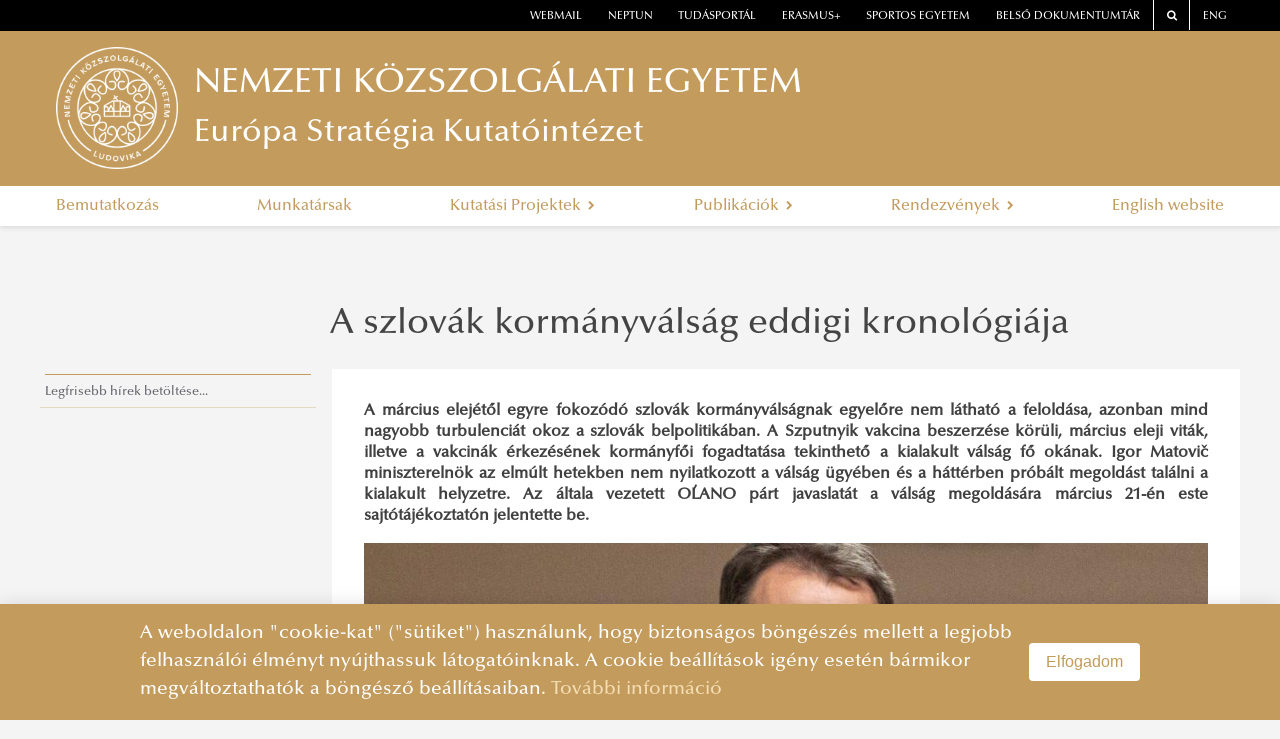

--- FILE ---
content_type: text/html
request_url: https://eustrat.uni-nke.hu/hirek/2021/03/23/a-szlovak-kormanyvalsag-eddigi-kronologiaja
body_size: 12730
content:
<!DOCTYPE html>
<html lang="en">
    <head>
        
        <base href="../../../../"/>
        <meta charset="utf-8">
<meta http-equiv="X-UA-Compatible" content="IE=edge">
<title>Nemzeti Közszolgálati Egyetem</title>
<link rel="icon" type="image/png" href="images/logo/default-favicon.png"/>
<link rel="stylesheet" href="vendor/font-awesome/css/font-awesome.min.css">
<link rel="stylesheet" href="styles/uni-nke-hu.css">
<meta name="viewport" content="width=device-width, initial-scale=1.0">
<script src="vendor/jquery/js/jquery-3.2.1.min.js"></script>
<script src="https://cdnjs.cloudflare.com/ajax/libs/core-js/2.5.1/core.min.js"
        integrity="sha256-TAYuRO8mp7V+5eFYr0rzYFYe1vPRjZbkwfqptpCXrdA="
        crossorigin="anonymous"></script>

        <link rel="stylesheet" href="vendor/blueimp/css/blueimp-gallery.min.css">
        
            <meta property="og:url"  content="https://eustrat.uni-nke.hu//hirek/2021/03/23/a-szlovak-kormanyvalsag-eddigi-kronologiaja" />
            <meta property="og:type" content="article" />
            <meta property="og:title" content="A szlovák kormányválság eddigi kronológiája" />
            <meta property="fb:app_id" content="216161991738736"/>
            
                    <meta property="og:image:width" content="1080"/>
                    <meta property="og:image:height" content="630"/>
                    <meta property="og:image" content="https://eustrat.uni-nke.hu/image/eski-uni-nke-hu/szlovák%20kormányválság.jpg" />
            
        
    </head>
    <body>

        
    
<style type="text/css">
    @media (min-width: 768px) {
        #main-menu > li {
            float: none;
            display: table-cell;
            width: 1%;
            text-align: center;
        }
    }
</style>

<div class="header6">
    <div class="lane1"></div>
    <div class="lane2"></div>
    <div class="lane3"></div>
    <div class="main">
        <!--<div class="header-outer">-->
        <header class="header" id="white-header">
            <nav class="top-links">
                <!--<div class="left-light"></div>-->

                    <div class="top-link order-one"><a href="https://owa.uni-nke.hu/owa/" target="_blank">webmail</a></div>
                    <div class="top-link"><a href="https://www.uni-nke.hu/oktatas/hallgatoknak/neptun/neptun" target="_blank">neptun</a></div>
                    <div class="top-link"><a href="https://tudasportal.uni-nke.hu/" target="_blank">Tudásportál</a></div>
                    <div class="top-link"><a href="https://erasmus.uni-nke.hu/" target="_blank">erasmus+</a></div>
                    <div class="top-link"><a href="https://sportosegyetem.uni-nke.hu/" target="_blank">Sportos Egyetem</a></div>

                    <div class="top-link order-two"><a href="https://dokutar.uni-nke.hu/" target="_blank">Belső dokumentumtár</a></div>
                    <div class="top-link bordered order-two"><a href="/kereses" target="_blank"><span class="fa fa-search"></span></a></div>
                    <div class="top-link bordered order-two"><a href="https://en.uni-nke.hu" target="_blank">ENG</a></div>
                    <!--<div class="right-light"></div>-->


            </nav>

            <div class="wrapper">
                <span class="fa fa-bars" id="menu-toggle"></span>
                <a href="/" style="line-height:0">
                    
                    <div class="logo" style="background-image: url('image/eski-uni-nke-hu/NKE_cimer_monokrom_feher2.png');"></div>
                    
                </a>
                <!-- <div class="separator"></div> -->
                <a href="/">
                    <div style="cursor:pointer;">
                        <div class="title" style="font-size:2.2rem;">Nemzeti Közszolgálati Egyetem</div>
                        <div class="subtitle">Európa Stratégia Kutatóintézet</div>
                    </div>
                </a>
                <span class="fa fa-dot-circle-o" id="faculty-toggle"></span>
                <!-- <div class="separator"></div> -->
                
                    <!-- <div class="eu-logo eu-logo-one"></div> -->
                    <!-- <div class="logo"></div> -->
                
            </div>

            <!--<div class="main-menu-wrapper">-->
            
            <nav class="main-menu sm sm-clean" id="main-menu">
                

        <div class="menu-item">
            <a href="bemutatkozas" class="name" tabindex="0">
                Bemutatkozás
                
            </a>
             
        </div>
        <div class="menu-item">
            <a href="munkatarsak" class="name" tabindex="0">
                Munkatársak
                
            </a>
             
        </div>
        <div class="menu-item">
            <a  class="name" tabindex="0">
                Kutatási Projektek
                <i class="fa fa-chevron-right" aria-hidden="true"></i>
            </a>
               
        <div class="content go-right">
            <ul class="column">
                
        <li class="level-2 has-children">
            <a  class="group-item" tabindex="0">
                Intézeti kutatócsoportok
                <i class="fa fa-chevron-right" aria-hidden="true"></i>
            </a>

            
        <ul class="submenu-items">
            
        <li class="submenu-item level-3 ">
            <a href="kutatasi-projektek/intezeti-kutatocsoportok/2024-magyar-eu-elnokseg" class="group-item" tabindex="0">
                2024 Magyar EU elnökség
                
            </a>
             
        </li>
    
        <li class="submenu-item level-3 ">
            <a  class="group-item" tabindex="0">
                Európai Gazdasági és Geopolitikai Kutatócsoport 
                
            </a>
             
        </li>
    
        <li class="submenu-item level-3 ">
            <a  class="group-item" tabindex="0">
                Európa Múzeum Kutatócsoport
                
            </a>
             
        </li>
    
        </ul>
    
        </li>
    
        <li class="level-2 ">
            <a href="kutatasi-projektek/europa-polgari-kezdemenyezes-figyelo" class="group-item" tabindex="0">
                Európa Polgári Kezdeményezés Figyelő
                
            </a>

            
        </li>
    
            </ul>
        </div>
     
        </div>
        <div class="menu-item">
            <a  class="name" tabindex="0">
                Publikációk
                <i class="fa fa-chevron-right" aria-hidden="true"></i>
            </a>
               
        <div class="content go-right">
            <ul class="column">
                
        <li class="level-2 has-children">
            <a  class="group-item" tabindex="0">
                Kötetek
                <i class="fa fa-chevron-right" aria-hidden="true"></i>
            </a>

            
        <ul class="submenu-items">
            
        <li class="submenu-item level-3 ">
            <a href="https://webshop.ludovika.hu/termek/konyvek/allam-es-jogtudomany/uton-a-magyar-unios-elnokseg-fele-2/" target="_blank" class="group-item" tabindex="0">
                Úton a magyar uniós elnökség felé
                
            </a>
             
        </li>
    
        <li class="submenu-item level-3 ">
            <a href="https://webshop.ludovika.hu/termek/konyvek/allam-es-jogtudomany/a-2024-es-magyar-eu-elnokseg/" target="_blank" class="group-item" tabindex="0">
                A 2024-es Magyar EU Elnökség
                
            </a>
             
        </li>
    
        </ul>
    
        </li>
    
        <li class="level-2 has-children">
            <a  class="group-item" tabindex="0">
                Szakpolitikai elemzések
                <i class="fa fa-chevron-right" aria-hidden="true"></i>
            </a>

            
        <ul class="submenu-items">
            
        <li class="submenu-item level-3 ">
            <a href="https://webshop.ludovika.hu/termek/konyvek/gazdasagtudomany/eustrat-muhelytanulmanyok-2020/" target="_blank" class="group-item" tabindex="0">
                EUSTRAT Műhelytanulmányok 2020
                
            </a>
             
        </li>
    
        <li class="submenu-item level-3 ">
            <a href="https://webshop.ludovika.hu/termek/konyvek/gazdasagtudomany/eustrat-muhelytanulmanyok-2021-i-felev/" target="_blank" class="group-item" tabindex="0">
                EUSTRAT Műhelytanulmányok 2021. I. félév
                
            </a>
             
        </li>
    
        <li class="submenu-item level-3 ">
            <a href="https://webshop.ludovika.hu/termek/konyvek/gazdasagtudomany/eustrat-muhelytanulmanyok-2021-ii-felev/" target="_blank" class="group-item" tabindex="0">
                EUSTRAT Műhelytanulmányok 2021. II. félév
                
            </a>
             
        </li>
    
        <li class="submenu-item level-3 ">
            <a href="https://webshop.ludovika.hu/termek/konyvek/allam-es-jogtudomany/szakpolitikai-elemzesek-2022-i-felev/" target="_blank" class="group-item" tabindex="0">
                Szakpolitikai elemzések 2022. I. félév
                
            </a>
             
        </li>
    
        <li class="submenu-item level-3 ">
            <a href="https://webshop.ludovika.hu/termek/konyvek/allam-es-jogtudomany/szakpolitikai-elemzesek/" target="_blank" class="group-item" tabindex="0">
                Szakpolitikai elemzések 2022. II. félév
                
            </a>
             
        </li>
    
        <li class="submenu-item level-3 ">
            <a href="https://webshop.ludovika.hu/termek/konyvek/egyeb/szakpolitikai-elemzesek-2023-i-felev/" target="_blank" class="group-item" tabindex="0">
                Szakpolitikai elemzések 2023 I. félév
                
            </a>
             
        </li>
    
        <li class="submenu-item level-3 ">
            <a href="https://webshop.ludovika.hu/termek/konyvek/szakpolitikai-elemzesek-2023-ii-felev/" target="_blank" class="group-item" tabindex="0">
                Szakpolitikai elemzések 2023 II. félév
                
            </a>
             
        </li>
    
        <li class="submenu-item level-3 ">
            <a href="https://webshop.ludovika.hu/termek/konyvek/tarsadalomtudomany/szakpolitikai-elemzesek-2024-i-felev/" target="_blank" class="group-item" tabindex="0">
                Szakpolitikai elemzések 2024 I. félév
                
            </a>
             
        </li>
    
        </ul>
    
        </li>
    
        <li class="level-2 ">
            <a href="publikaciok/blog" class="group-item" tabindex="0">
                Blog
                
            </a>

            
        </li>
    
            </ul>
        </div>
     
        </div>
        <div class="menu-item">
            <a  class="name" tabindex="0">
                Rendezvények
                <i class="fa fa-chevron-right" aria-hidden="true"></i>
            </a>
               
        <div class="content go-right">
            <ul class="column">
                
        <li class="level-2 has-children">
            <a  class="group-item" tabindex="0">
                2024
                <i class="fa fa-chevron-right" aria-hidden="true"></i>
            </a>

            
        <ul class="submenu-items">
            
        <li class="submenu-item level-3 ">
            <a href="rendezvenyek/2024/magyar-unios-elnokseg-workshop-sorozat" class="group-item" tabindex="0">
                Magyar uniós elnökség workshop sorozat
                
            </a>
             
        </li>
    
        <li class="submenu-item level-3 ">
            <a href="rendezvenyek/2024/konferenciak" class="group-item" tabindex="0">
                Konferenciák
                
            </a>
             
        </li>
    
        <li class="submenu-item level-3 ">
            <a href="rendezvenyek/2024/eu-elnokseg-kotetbemutatok" class="group-item" tabindex="0">
                EU Elnökség kötetbemutatók
                
            </a>
             
        </li>
    
        </ul>
    
        </li>
    
            </ul>
        </div>
     
        </div>
        <div class="menu-item">
            <a href="https://en-eustrat.uni-nke.hu/" target="_blank" class="name" tabindex="0">
                English website
                
            </a>
             
        </div>

            </nav>
            <!--</div>-->

        </header>
        <!--</div>-->
    </div>
</div>




        <div class="main">
            <div class="main-body hir">
                <div class="slim-container clearfix">
                    <div class="path" id="breadcump-path">
                    </div>
                    <aside class="left-menu" id="left-menu">
                        <span>Legfrisebb hírek betöltése...</span>
                    </aside>
                    <div class="main-area">

                        <h1 id="focused-title" tabindex="0">A szlovák kormányválság eddigi kronológiája</h1>
                        <article>
                            <div class="text individual-article">
                        <span class="ckeditor_content">

                            <p style="text-align: justify;"><strong>A március elejétől egyre fokozódó szlovák kormányválságnak egyelőre nem látható a feloldása, azonban mind nagyobb turbulenciát okoz a szlovák belpolitikában. A Szputnyik vakcina beszerzése körüli, március eleji viták, illetve a vakcinák érkezésének kormányfői fogadtatása tekinthető a kialakult válság fő okának. Igor Matovič miniszterelnök az elmúlt hetekben nem nyilatkozott a válság ügyében és a háttérben próbált megoldást találni a kialakult helyzetre. Az általa vezetett OĽANO párt javaslatát a válság megoldására március 21-én este sajtótájékoztatón jelentette be.</strong></p>

<p style="text-align:center"><img alt="" height="630" src="/image/eski-uni-nke-hu/szlovák kormányválság.jpg" width="1080" /></p>

<p style="text-align: justify;">Igor Matovič szlovák miniszterelnök március elején bejelentette, hogy Marek Krajčí<strong> (</strong>OĽANO) egészségügyi miniszter megkapta a Za ľudí kormánypárt vezetésének jóváhagyását az orosz Szputnyik V vakcina megvásárlásához, azonban ez feszültséget és belső ellentéteket okozott a koalícióban. Az OĽANO két kisebbik koalíciós partnere, a SaS és a Za ľudí ugyanakkor a kezdetektől nem támogatták a vakcina beszerzését. Ivan Korčok külügyminiszter március elején kifejtette, hogy ő sem ért egyet a vakcina szlovákiai behozatalával, mivel ezáltal az ország nem követi az EU-ban lefektetett és megtárgyalt szabályokat, illetve Zuzana Čaputová államfő is amellett érvelt, hogy az orosz vakcina használatával az ország megszegi az emberek védelme érdekében létrehozott egészségügyi szabályokat. Az ellenzék természetesen a válság kialakulásának, pontosabban felszínre törésének kezdete óta azt hangoztatta, hogy a kormánynak le kellene mondania. Igor Matovič kormányfő többször felszólította koalíciós partnereit, hogy hagyják abba a politikai csatározást, hiszen a vakcina beszerzése elsősorban az emberéletek megmentéséről szól, nem pedig a politikai ellentétek szításáról.</p>

<p style="text-align: justify;">Ennek ellenére a helyzet az országban március folyamán egyre romlott, melynek megvitatása érdekében a Koalíciós Tanács március 10-én megtartott tárgyalásán a felek megegyeztek, hogy a kormányfőt érintő személyi változásra és jelentősebb kormányátalakításra, valamint előzetes választások kiírásra nem kerül sor, azonban a személyi változásokat illetően az a döntés született, hogy az OĽANO részéről Marek Krajčí egészségügyi miniszter benyújtja lemondását.</p>

<p style="text-align: justify;">Március közepén a kisebb koalíciós pártok (SaS, Za ľudí) egyre inkább Matovič távozását látták az egyetlen megoldásnak, mivel véleményük szerint a négyes koalíció ebben a formában kormányfő csere nélkül nem lesz képest folytatni a munkát. Emellett Matovič Zuzana Čaputová köztársasági elnökkel és Sulík SaS-elnökkel is tárgyalt március 16-án, melyen a miniszterelnök nem adott konkrét választ arra, hogyan kívánja megoldani a fennálló helyzetet, azonban Čaputová felszólította őt, hogy vessen véget a kormányválságnak. A hónap közepén lemondott Milan Krajniak (Sme rodina) munka-, szociális ügyi és családügyi miniszter is, aki döntését azzal indokolta, hogy ez hozzásegítheti a kormányt a koalíciós válság mielőbbi lezárásához.</p>

<p style="text-align: justify;">Ezt követően egyre többször kerül szóba egy SaS nélküli hármas koalíció létrejöttének forgatókönyve is, holott a Sme rodina a stabilitás végett a négyes koalícióban érdekelt, azonban elfogadhatónak tartja a hármas koalícióban való kormányzást is.</p>

<p style="text-align: justify;">A Koalíciós Tanács március 21-én ült össze újra, majd az azt követő sajtótájékoztatón Matovič ismertette az OĽANO álláspontját a kormányválság megoldását illetően, így több hét elteltével először szólalt meg a válságot illetően. A miniszterelnök kiemelte, hogy a koalíciós partnerek eredeti követelését, tehát az egészségügyi miniszter lemondását, már teljesítették, illetve a válságot is megfelelő módon szeretnék megoldani, így tájékoztatott azokról a feltételekről, amelyek teljesülése esetén hajlandó lemondani tisztségéről, elismerni felelősségét a válság kialakulása során és a kormány tagjaként tovább dolgozni.</p>

<p style="text-align: justify;">A feltételek között szerepel Richard Sulík (SaS) távozása a kormányból; a korábbi megállapodás alapján a Nemzeti Tanács Egészségügyi Bizottsága&nbsp; elnökének, Jana Cigánikovának (SaS) távozása, valamint Mária Kolíková (Za ľudí) igazságügy-miniszter felajánlott távozásának elfogadása, illetve a&nbsp; helyére egy szakértő kinevezése, aki nem kapcsolódik a Pellegrini és Fico vezette kormányokhoz; Juraj Seliga (Za ľudí), a parlament alelnöke lemondásának elfogadása és a kormánypozíciók választási eredmények függvényében történő elosztása.</p>

<p style="text-align: justify;">Március 22-én a SaS a miniszterelnök feltételeivel kapcsolatos reakciójában elmondta, hogy azokat értékelik, azonban valójában Matovič személyes bosszújának tartják, ezért nem fogadják el, illetve Richard Sulík pártelnök csak abban az esetben hajlandó saját tisztségétől megválni, amennyiben Matovič is távozik a kormányból. A SaS álláspontja szerint tehát a miniszterelnök által bejelentett ajánlatot nem fogadják el, és amennyiben szerdáig nem lesz megegyezés, távoznak a koalícióból,&nbsp; a SaS miniszterei pedig lemondanak. A feltételek által szintén érintett igazságügyi miniszter és parlamenti alelnök, illetve a Za ľudí egyelőre nem reagáltak a miniszterelnök felvetéseire.</p>

<p style="text-align: justify;"><em>2021.03.23. – Varga Csilla</em></p>

<p style="text-align: justify;">Kép: <a href="https://www.hlavnydennik.sk/2021/03/12/aj-cesi-vedia-ze-vladna-kriza-na-slovensku-neskoncila-je-to-len-time-out-roman-michelko/">https://www.hlavnydennik.sk/2021/03/12/aj-cesi-vedia-ze-vladna-kriza-na-slovensku-neskoncila-je-to-len-time-out-roman-michelko/</a></p>

<p>&nbsp;</p>

                        </span>
                                <div id="blueimp-gallery" class="blueimp-gallery blueimp-gallery-controls">
                                    <div class="slides"></div>
                                    <h3 class="title"></h3>
                                    <a class="prev">‹</a>
                                    <a class="next">›</a>
                                    <a class="close">×</a>
                                    <a class="play-pause"></a>
                                    <ol class="indicator"></ol>
                                </div>
                                <div id="attached" style="overflow: hidden">
                                    
                                </div>
                                <br>
                                <div class="attached-documents-container">
                                    
                                </div>
                                <div class="tags"> Címkék:
                                    
                                    <a href="/hirek?tag=Eur%C3%B3pa%20rovat">Európa rovat</a>
                                    
                                    <a href="/hirek?tag=Varga%20Csilla">Varga Csilla</a>
                                    
                                </div>
                            </div>
                            <div class="text">
                                
                                <div id="fb-root"></div>
                                <script>(function (d, s, id) {
                                        var js, fjs = d.getElementsByTagName(s)[0];
                                        if (d.getElementById(id)) return;
                                        js = d.createElement(s);
                                        js.id = id;
                                        js.src = "//connect.facebook.net/hu_HU/sdk.js#xfbml=1&version=v2.10";
                                        fjs.parentNode.insertBefore(js, fjs);
                                    }(document, 'script', 'facebook-jssdk'));</script>
                                <div class="fb-like" data-href="https://eustrat.uni-nke.hu//hirek/2021/03/23/a-szlovak-kormanyvalsag-eddigi-kronologiaja"
                                     data-layout="standard" data-action="like" data-size="large" data-show-faces="false"
                                     data-share="true"></div>
                                
                            </div>
                            
                        </article>
                    </div>
                </div>
            </div>
        </div>
        <style>
            #attached a img {
                width: 128px;
                float: none;
            }

            #attached {
                text-align: center;
            }

            .blueimp-gallery > .slides > .slide > .slide-content {
                margin: auto !important;
                width: auto !important;
                height: auto !important;
                max-width: 100%;
                max-height: 100%;
                opacity: 1;
            }
        </style>
        <script src="vendor/tether/tether.min.js"></script>
<script src="vendor/bootstrap/bootstrap.min.js"></script>
<script src="vendor/moment/min/moment-with-locales.min.js"></script>
<script src="vendor/underscore/underscore-min.js"></script>
<script src="vendor/clndr/clndr.min.js"></script>
<script src="scripts/nke-ui.js"></script>
<script async src="https://platform.twitter.com/widgets.js" charset="utf-8"></script>
<!--Plausible -->
<script defer data-domain="eustrat.uni-nke.hu" src=https://plausible.uni-nke.hu/js/script.js></script>

        
       <script>

       $(function () {
           
           const activeMenuElem = $( 'span.active' );
           const breadCump = $('#breadcump-path');
           const breadCumpArr = [];
           
           const breadCumpTemplate = function (elem) {
               var href = elem.href || '#';
               var address = elem.address || '';
               
               if (href !== '#') {
                   return '<a href="' + href + '">' + address + '</a>';
               } else {
                   return '<a tabindex="0">' + address + '</a>';
               }
               
           };
           
           function openParentElemChildren(currentElem) {
               const href = currentElem.children(':first').attr('href');
               const address = currentElem.children(':first').text();
               const mainWrapper = currentElem.parent().parent();
               mainWrapper.addClass('open')
               
               breadCumpArr.unshift({ href: href, address: address });
               if (mainWrapper.hasClass('left-menu-item')) {
                   openChildUp(mainWrapper.children('.dropdown'))
                   openParentElemChildren(mainWrapper);
               } else {
                   const currentBreadcamp = breadCumpArr.map(function(elem) {
                       return breadCumpTemplate(elem);
                   }).join('');
                   breadCump.append(currentBreadcamp);
               }
               
            }
            openParentElemChildren(activeMenuElem);
            
            
           $(".name").on('mouseenter keydown', function (e) {
               if (e && e.keyCode && e.keyCode !== 13) {
                   return;
                }
               if ($('.content', $(this).parent()).length) {
                   const elem = $('.content', $(this).parent());
                   const parent = elem.parent();

                   const elemOffset = elem.offset();
                   const elemRightOffset = elemOffset.left + elem.width();
                   const elemWidth = elem.width();
                   const menu = $("#main-menu");
                   const menuRightOffset = Math.round(menu.width() + menu.offset().left);
                   
                   const isEntirelyVisible = Math.round(elemRightOffset + 40) < window.innerWidth;
                   if (menuRightOffset < elemRightOffset) {
                       if (isEntirelyVisible) {
                           $(elem).addClass('go-right');
                           $(elem).removeClass('go-left');

                        } else {
                            $(elem).addClass('go-left');
                            $(elem).removeClass('go-right');
                        }
                   }
                }
           });
        });

        function closeAllMenuElements(event) {
            const mainMenu = $('#main-menu');
            const openMenu = mainMenu.children('.open')
            const mobilMenu = 750;
            if (window.innerWidth < mobilMenu) {
                closeOpenChildren(openMenu);

                if (!$(event.target).is('#menu-toggle')) {
                    mainMenu.css('visibility', 'hidden');
                }
            }
            closeOpenChildren(openMenu.find('.open'))
            openMenu.removeClass('open')
        }
        
        function openMenuUp(elem) {
            const originsWrapper = elem.parent();
            const openSibling =  $(elem).parent().siblings('.open');
            const openSiblingChildren = openSibling.find('.open');
            if ( elem.next().length !== 0) {
                originsWrapper.addClass('open');
                openSibling.removeClass('open');
                if (openSiblingChildren.length > 0) {
                    closeOpenChildren(openSiblingChildren);
                }
            }
        }

        var animationTimeout;
        
        function openChildUp(child) {
            const subMenu = $(child).next();
            const currentHeight = $(subMenu).css('max-height');
            
            if (currentHeight === '0px') {
                const maxHeightGrow = $(child).next()[0].scrollHeight;
                const animationTime = 400;
                const childWrapper = $(child).parent();
                const openSibling = childWrapper.siblings('.open');
                const leftMenu = $('.left-menu').find('*');
                childWrapper.addClass('open');

                $(subMenu).css('max-height', maxHeightGrow);
                animationTimeout = setTimeout(function() {
                    $(subMenu).css('max-height', 'unset')
                }, animationTime)
            }
        }

        function closeOpenChildren(element) {
            const openWrapper = element.children(':last-child');
            if (openWrapper.length > 0) {
                const elementHeight = openWrapper.height();
                clearTimeout(animationTimeout);
                openWrapper.css('max-height', elementHeight);
                // need to exacute code after set max-height of current element for the animation
                setTimeout(function() {
                    element.removeClass('open');
                    openWrapper.css('max-height', '0');
                })
            }
        }

        $(window).click(function(event) {
            const mainMenuAllChildren = $('#main-menu').find('*');
            const clickedOutsideMenu = mainMenuAllChildren.find(event.target);

            // close all menu if we click outside of the menu 
            // carousel on the main page makes a click event so ve have to exclude it
            if (!(clickedOutsideMenu.length > 0) && !$(event.target).hasClass('slide-trigger')) {
                closeAllMenuElements(event);
            } else {
                openMenuUp($(this))
            }
        })

        $('#menu-toggle').click(function() {
            const mainMenu = $('#main-menu');
            if (mainMenu.css('visibility') === 'hidden') {
                mainMenu.css('visibility', 'visible');
                mainMenu.addClass('open');
            } else {
                mainMenu.removeClass('open');
                mainMenu.css('visibility', 'hidden');
                closeOpenChildren(mainMenu.find('.open'))
            }
        })

        $('#menu-toggle').keydown(function(event) {
            const key = event.keyCode;
            const wrapper = $(this).parent()
            const mainMenu = $('#main-menu');
            if (key === 13) {
                if (mainMenu.css('visibility') === 'hidden') {
                    mainMenu.addClass('open');
                    $('#main-menu').css('visibility', 'visible');
                } else {
                    mainMenu.removeClass('open');
                    $('#main-menu').css('visibility', 'hidden');
                    closeOpenChildren(mainMenu.find('.open'))
                }
            }
        })
        
        $(".name").hover(function(event){
            if (window.innerWidth > 750) {
                openMenuUp($(this))
            }
        });

        $(".name").click(function(){
            if (window.innerWidth <= 750) {
                const wrapper = $(this).parent();
                if (!wrapper.hasClass('open')) {
                    openChildUp(this)
                } else {
                    closeOpenChildren(wrapper);
                    closeOpenChildren(wrapper.find('.open'));
                }   
            }
        });

        $(".name").keydown(function(event) {
            if (event.keyCode === 13) {
                const wrapper = $(this).parent();
                if (window.innerWidth > 750) {
                    if (wrapper.hasClass('open')) {
                        closeAllMenuElements();
                    } else {
                        openMenuUp($(this))
                    }
                } else {
                    if (wrapper.hasClass('open')) {
                        closeOpenChildren(wrapper)
                        closeOpenChildren(wrapper.find('.open'))
                    } else {
                        openChildUp(this);
                    }
                }
            }
        })

        $(".has-children").children(".group-item").click(function(){
            const openWrapper = $(this).parent();
            if (!openWrapper.hasClass('open')) {
                openChildUp(this);
            } else {
                closeOpenChildren(openWrapper.find('.open'));
                closeOpenChildren(openWrapper)
            }
        });

        $('.group-item').on('keyup', function (event) {
            if (event.keyCode === 13) {
                const wrapper = $(this).parent();
                if (wrapper.hasClass('open')) {
                    closeOpenChildren(wrapper);
                    closeOpenChildren(wrapper.find('.open'));                    
                } else {
                    openChildUp(this)
                }
            }
       });
        
        $(".dropdown").on('click',function() {
            const openWrapper = $(this).parent();
            if (!openWrapper.hasClass('open')) {
                openChildUp(this);
            } else {
                closeOpenChildren(openWrapper.find('.open'));
                closeOpenChildren(openWrapper)
            }
        });
       
       function getInitialMainMenuCSSData() {
   
           var mnui = document.getElementsByClassName('menu-item');
   
           if (mnui && mnui.length > 0) {
               var st = window.getComputedStyle(mnui.item(0).childNodes.item(1));
               originalMainMenuPaddingLeftRight = parseFloat(st.paddingLeft.substr(0, st.paddingLeft.length - 2));
               originalMainMenuFontSize = parseFloat(st.fontSize.substr(0, st.fontSize.length - 2));
           }
       }
   
       function getActualMainMenuWidth(mnuitems) {
           var w = 0;
           var st = null;
           var w1 = 0;
           for (var i = 0; i < mnuitems.length; i++) {
               st = window.getComputedStyle(mnuitems.item(i).childNodes.item(1));
               w1 = parseFloat(st.width.substr(0, st.width.length - 2))
               w += w1;
   
           }
           return w;
       }

       function MainMenuResizer() {
        var bodyCSS = window.getComputedStyle(document.body)
        var bodyWidth = parseFloat(bodyCSS.width.substr(0, bodyCSS.width.length - 2)) - 20;
        var maxWidth = Math.min(1200, bodyWidth)
        const mobilMenu = 730;

        var mnui = document.getElementsByClassName('menu-item');
        if (mnui && mnui.length > 0 && bodyWidth > mobilMenu) {
            var w = getActualMainMenuWidth(mnui);
            if ((Math.abs(w - maxWidth) < tureshatar)) {
                return;
            }
            var betumeretValtoztatasLeptek = 0.2;//px;
            var paddingValtoztatasLeptek = 0.2;//px;
            var tureshatar = 10; //px;
            var minPadding = 5;//px;
            var minFontSize = 6; //px

            var paddingValtoztatas = 1;
            var betumeretValtoztatas = 0;


            var irany = -1; //kicsinyíteni kell
            if ((w - maxWidth) < 0) {
                irany = 1;
            }
            while ((Math.abs(w - maxWidth) > tureshatar) && (paddingValtoztatas || betumeretValtoztatas)) {
                var cs = window.getComputedStyle(mnui.item(0).childNodes.item(1));
                fs = parseFloat(cs.fontSize.substr(0, cs.fontSize.length - 2));
                var pdl = parseFloat(cs.paddingLeft.substr(0, cs.paddingLeft.length - 2));
                var pdr = parseFloat(cs.paddingRight.substr(0, cs.paddingRight.length - 2));
                if (irany == -1) {
                    if (pdl > minPadding) {
                        paddingValtoztatas = 1;
                        betumeretValtoztatas = 0;
                    } else if (fs >= minFontSize) {
                        paddingValtoztatas = 0;
                        betumeretValtoztatas = 1;
                    } else {
                        paddingValtoztatas = 0;
                        betumeretValtoztatas = 0;
                    }
                } else {
                    if (fs < originalMainMenuFontSize) {
                        paddingValtoztatas = 0;
                        betumeretValtoztatas = 1;
                    } else if (pdl < originalMainMenuPaddingLeftRight) {
                        paddingValtoztatas = 1;
                        betumeretValtoztatas = 0;
                    } else {
                        paddingValtoztatas = 0;
                        betumeretValtoztatas = 0;
                    }
                }
                if (!(paddingValtoztatas || betumeretValtoztatas)) {
                    return;
                }
                for (var i = 0; i < mnui.length; i++) {

                    if (paddingValtoztatas) {

                        mnui.item(i).childNodes.item(1).style.paddingLeft = Math.max(0, pdl + irany * paddingValtoztatasLeptek) + "px";
                        mnui.item(i).childNodes.item(1).style.paddingRight = Math.max(0, pdr + irany * paddingValtoztatasLeptek) + "px";
                    } else {
                        mnui.item(i).childNodes.item(1).style.fontSize = Math.max(0, fs + irany * betumeretValtoztatasLeptek) + "px";
                    }

                }
                w = getActualMainMenuWidth(mnui);
            }
        }
    }
   </script>
   
        <footer class="footer">
    <div class="footer-main">
        <div class="contact-wrapper">
            <div class="logo"></div>
            <div class="contact">
                <div class="title">Kapcsolat</div>
                <div class="text">
                    
                    <p>Központi szám: +36 (1) 432-9000<br />
Postacím: 1441 Budapest, Pf.: 60.<br />
Cím: 1083 Budapest, Ludovika tér 2.<br />
Email: nke@uni-nke.hu</p>

                    
                </div>
            </div>
        </div>

        

            <div class="column">
                <div class="title"><a href="/impresszum">Impresszum</a></div>
                <div class="text">
                    
                    <p><a href="https://www.uni-nke.hu/felhasznalasi-feltetelek">Felhasználási feltételek</a><br />
<a href="https://www.uni-nke.hu/adatvedelem">Adatvédelem</a><br />
<a href="https://www.uni-nke.hu/egyetem/kozerdeku-informaciok/akadalymentesitesi-nyilatkozat">Akadálymentesítési nyilatkozat</a></p>

<p><strong>Domain név tulajdonosa:</strong><br />
<br />
Nemzeti Közszolgálati Egyetem<br />
Központi szám: +36 (1) 432-9000<br />
Postai cím: 1441 Budapest, Pf.: 60.<br />
Cím: 1083 Budapest, Ludovika tér 2,<br />
<br />
<strong>Főszerkesztő:</strong><br />
<br />
Európa Stratégia Kutatóintézet</p>

                    
                </div>
            </div>

            <div class="column">
                <div class="title">Linkek</div>
                <div class="text">
                    
                    
                    
                </div>
            </div>

            <div class="column">
                <div class="title">Social media</div>
                <div class="text social-footer">
                    <div class="footer-social-container">
                        
                            <a href="https://www.facebook.com/EUstrat-101667158134517" target="_blank"><span class="fa fa-facebook fa-2x" aria-hidden="true"></span></a>
                        

                        
                            <a href="https://www.flickr.com/photos/uni-nke" target="_blank"><span class="fa fa-flickr fa-2x" aria-hidden="true"></span></a>
                        

                        
                            <a href="https://twitter.com/EUSTRAT1" target="_blank"><span class="fa fa-twitter fa-2x" aria-hidden="true"></span></a>
                        

                        
                            <a href="https://www.youtube.com/user/NkeUni" target="_blank"><span class="fa fa-youtube-play fa-2x" aria-hidden="true"></span></a>
                        

                        
                            <a href="https://www.instagram.com/uni.nke" target="_blank"><span class="fa fa-instagram fa-2x" aria-hidden="true"></span></a>
                        

                        
                            <a href="https://www.linkedin.com/company/eustrat/" target="_blank"><span class="fa fa-linkedin fa-2x" aria-hidden="true"></span></a>            
                        
                
                    </div>
                </div>
            </div>

        
        <div class="footer-map">
            
            <iframe src="https://www.google.com/maps/embed?pb=!1m18!1m12!1m3!1d2696.4171708632352!2d19.083185315626146!3d47.48178597917645!2m3!1f0!2f0!3f0!3m2!1i1024!2i768!4f13.1!3m3!1m2!1s0x4741dce540a0e27d%3A0xeb24d6b69d75f03f!2sBudapest%2C+Ludovika+t%C3%A9r+2%2C+1083!5e0!3m2!1shu!2shu!4v1495117862145"
                    width="100%" height="100%" frameborder="0" style="border:0" allowfullscreen></iframe>
            
        </div>
    </div>

</footer>
<div class="cookie-alert-bar" id="cookie-alert-bar">
    <div class="cookie-alert">
        <div class="message">
            A weboldalon "cookie-kat" ("sütiket") használunk, hogy biztonságos böngészés mellett a 
            legjobb felhasználói élményt nyújthassuk látogatóinknak.
            A cookie beállítások igény esetén bármikor megváltoztathatók a böngésző beállításaiban.
            <a href="/cookie-nyilatkozat" target="_blank">További információ</a>
        </div>
        <div class="action">
            <button class="btn btn-cookie" id="cookie-alert-confirm">Elfogadom</button>
        </div>
    </div>
</div>

<script>

var alertBar = document.getElementById('cookie-alert-bar');
var alertConfirm = document.getElementById('cookie-alert-confirm');

if (getCookie('visited') === '') {
    alertButtonListener();
} else {
    alertBar.parentNode.removeChild(alertBar);
}

function alertButtonListener() {
    alertConfirm.addEventListener('click', function() {
        setCookie('visited', 'true', 100);
        alertBar.parentNode.removeChild(alertBar);
    })
}

function setCookie(cname, cvalue, exdays) {
    var d = new Date();
    d.setTime(d.getTime() + (exdays * 24 * 60 * 60 * 1000));
    var expires = "expires="+d.toUTCString();
    document.cookie = cname + "=" + cvalue + ";" + expires + ";path=/";
}

function getCookie(cname) {
    var name = cname + "=";
    var ca = document.cookie.split(';');
    for(var i = 0; i < ca.length; i++) {
        var c = ca[i];
        while (c.charAt(0) == ' ') {
            c = c.substring(1);
        }
        if (c.indexOf(name) == 0) {
            return c.substring(name.length, c.length);
        }
    }
    return "";
}

</script>
<script>
    getInitialMainMenuCSSData();
    window.onresize=MainMenuResizer;
    MainMenuResizer();
</script>

        <script src="vendor/slug/slug.js"></script>
        <script src="vendor/blueimp/js/jquery.blueimp-gallery.min.js"></script>
        <script src="vendor/apertus/hir-static.js"></script>
        <script>
            $(function () {
                document.querySelector('#focused-title').focus();

                var ckBlue = $('.blueImpGallery>.blueimp-gallery');
                if (ckBlue) {
                    ckBlue.remove();
                }

                var mainImg = $('.ckeditor_content a img');
                  if (mainImg.length && mainImg.attr('src').indexOf('thumbnail') > -1 ) {
                     mainImg.attr('src', mainImg.attr('src').replace('thumbnail', 'image'));
                }

            //////////////////
            //  Left Side   //
            /////////////////
            var tagBaseUrl = window.location.origin.indexOf('localhost') > 0 ? 'https://cms.app-test.intra.uni-nke.hu' : window.location.origin;
            let tagApiUrl = tagBaseUrl + '/api/v1/public/ns/eski-uni-nke-hu/news/page';


            var startDate = undefined;
            var endDate = undefined;

            
                $.ajax({
                    url: tagApiUrl,
                    data: {
                        start: startDate ? moment(startDate).format('YYYY-MM-DD') + 'T00:00:00.000Z' : undefined,
                        end: endDate ? moment(endDate).format('YYYY-MM-DD') + 'T23:59:59.999Z' : undefined,
                        tag: "",
                        page: undefined,
                        size: 10
                    },
                    success: function (data) {
                        $('#loading').hide();
                        var cnt = 0;
                        if (data.totalElements < 1) {
                            $('#left-menu').html('<span><a href="#">Nem található hír!</a></span>');
                            return;
                        }


                        data.content.map(function (news) {
                            var d = moment(news.displayedTime);
                            id = news.id;
                            link = '/hirek/' + d.format('YYYY/MM/DD') + '/' + slug(news.title).toLowerCase();
                            title = news.title;
                            if (cnt == 0) {
                                cnt = 1;
                                $('#left-menu')[0].innerHTML = '<h5 style="text-align:center;padding:0.5em;">Legutóbbi bejegyzések</h5>';
                            }
                            $('#left-menu')[0].innerHTML += '<span><a href="' + link + '">' + d.format('YYYY/MM/DD') + '<br />' + title + '</a></span>';
                        });

                    },
                    error: function(data) {
                        $('#left-menu').html('<span><a href="#">Nem található hír!</a></span>');
                    }
                });
            });

            
        </script>
    </body>
</html>


--- FILE ---
content_type: application/javascript
request_url: https://eustrat.uni-nke.hu/vendor/slug/slug.js
body_size: 9520
content:
(function (root) {
// lazy require symbols table
var _symbols, removelist;
function symbols(code) {
    if (_symbols) return _symbols[code];
    _symbols = require('unicode/category/So');
    removelist = ['sign','cross','of','symbol','staff','hand','black','white']
        .map(function (word) {return new RegExp(word, 'gi')});
    return _symbols[code];
}

function slug(string, opts) {
    string = string.toString();
    if ('string' === typeof opts)
        opts = {replacement:opts};
    opts = opts || {};
    opts.mode = opts.mode || slug.defaults.mode;
    var defaults = slug.defaults.modes[opts.mode];
    var keys = ['replacement','multicharmap','charmap','remove','lower'];
    for (var key, i = 0, l = keys.length; i < l; i++) { key = keys[i];
        opts[key] = (key in opts) ? opts[key] : defaults[key];
    }
    if ('undefined' === typeof opts.symbols)
        opts.symbols = defaults.symbols;

    var lengths = [];
    for (var key in opts.multicharmap) {
        if (!opts.multicharmap.hasOwnProperty(key))
            continue;

        var len = key.length;
        if (lengths.indexOf(len) === -1)
            lengths.push(len);
    }

    var code, unicode, result = "";
    for (var char, i = 0, l = string.length; i < l; i++) { char = string[i];
        if (!lengths.some(function (len) {
            var str = string.substr(i, len);
            if (opts.multicharmap[str]) {
                i += len - 1;
                char = opts.multicharmap[str];
                return true;
            } else return false;
        })) {
            if (opts.charmap[char]) {
                char = opts.charmap[char];
                code = char.charCodeAt(0);
            } else {
                code = string.charCodeAt(i);
            }
            if (opts.symbols && (unicode = symbols(code))) {
                char = unicode.name.toLowerCase();
                for(var j = 0, rl = removelist.length; j < rl; j++) {
                    char = char.replace(removelist[j], '');
                }
                char = char.replace(/^\s+|\s+$/g, '');
            }
        }
        char = char.replace(/[^\w\s\-\.\_~]/g, ''); // allowed
        if (opts.remove) char = char.replace(opts.remove, ''); // add flavour
        result += char;
    }
    result = result.replace(/^\s+|\s+$/g, ''); // trim leading/trailing spaces
    result = result.replace(/[-\s]+/g, opts.replacement); // convert spaces
    result = result.replace(opts.replacement+"$",''); // remove trailing separator
    if (opts.lower)
      result = result.toLowerCase();
    return result;
};

slug.defaults = {
    mode: 'pretty',
};

slug.multicharmap = slug.defaults.multicharmap = {
    '<3': 'love', '&&': 'and', '||': 'or', 'w/': 'with',
};

// https://code.djangoproject.com/browser/django/trunk/django/contrib/admin/media/js/urlify.js
slug.charmap  = slug.defaults.charmap = {
    // latin
    'À': 'A', 'Á': 'A', 'Â': 'A', 'Ã': 'A', 'Ä': 'A', 'Å': 'A', 'Æ': 'AE',
    'Ç': 'C', 'È': 'E', 'É': 'E', 'Ê': 'E', 'Ë': 'E', 'Ì': 'I', 'Í': 'I',
    'Î': 'I', 'Ï': 'I', 'Ð': 'D', 'Ñ': 'N', 'Ò': 'O', 'Ó': 'O', 'Ô': 'O',
    'Õ': 'O', 'Ö': 'O', 'Ő': 'O', 'Ø': 'O', 'Ù': 'U', 'Ú': 'U', 'Û': 'U',
    'Ü': 'U', 'Ű': 'U', 'Ý': 'Y', 'Þ': 'TH', 'ß': 'ss', 'à':'a', 'á':'a',
    'â': 'a', 'ã': 'a', 'ä': 'a', 'å': 'a', 'æ': 'ae', 'ç': 'c', 'è': 'e',
    'é': 'e', 'ê': 'e', 'ë': 'e', 'ì': 'i', 'í': 'i', 'î': 'i', 'ï': 'i',
    'ð': 'd', 'ñ': 'n', 'ò': 'o', 'ó': 'o', 'ô': 'o', 'õ': 'o', 'ö': 'o',
    'ő': 'o', 'ø': 'o', 'ù': 'u', 'ú': 'u', 'û': 'u', 'ü': 'u', 'ű': 'u',
    'ý': 'y', 'þ': 'th', 'ÿ': 'y', 'ẞ': 'SS',
    // greek
    'α':'a', 'β':'b', 'γ':'g', 'δ':'d', 'ε':'e', 'ζ':'z', 'η':'h', 'θ':'8',
    'ι':'i', 'κ':'k', 'λ':'l', 'μ':'m', 'ν':'n', 'ξ':'3', 'ο':'o', 'π':'p',
    'ρ':'r', 'σ':'s', 'τ':'t', 'υ':'y', 'φ':'f', 'χ':'x', 'ψ':'ps', 'ω':'w',
    'ά':'a', 'έ':'e', 'ί':'i', 'ό':'o', 'ύ':'y', 'ή':'h', 'ώ':'w', 'ς':'s',
    'ϊ':'i', 'ΰ':'y', 'ϋ':'y', 'ΐ':'i',
    'Α':'A', 'Β':'B', 'Γ':'G', 'Δ':'D', 'Ε':'E', 'Ζ':'Z', 'Η':'H', 'Θ':'8',
    'Ι':'I', 'Κ':'K', 'Λ':'L', 'Μ':'M', 'Ν':'N', 'Ξ':'3', 'Ο':'O', 'Π':'P',
    'Ρ':'R', 'Σ':'S', 'Τ':'T', 'Υ':'Y', 'Φ':'F', 'Χ':'X', 'Ψ':'PS', 'Ω':'W',
    'Ά':'A', 'Έ':'E', 'Ί':'I', 'Ό':'O', 'Ύ':'Y', 'Ή':'H', 'Ώ':'W', 'Ϊ':'I',
    'Ϋ':'Y',
    // turkish
    'ş':'s', 'Ş':'S', 'ı':'i', 'İ':'I',
    'ğ':'g', 'Ğ':'G',
    // russian
    'а':'a', 'б':'b', 'в':'v', 'г':'g', 'д':'d', 'е':'e', 'ё':'yo', 'ж':'zh',
    'з':'z', 'и':'i', 'й':'j', 'к':'k', 'л':'l', 'м':'m', 'н':'n', 'о':'o',
    'п':'p', 'р':'r', 'с':'s', 'т':'t', 'у':'u', 'ф':'f', 'х':'h', 'ц':'c',
    'ч':'ch', 'ш':'sh', 'щ':'sh', 'ъ':'u', 'ы':'y', 'ь':'', 'э':'e', 'ю':'yu',
    'я':'ya',
    'А':'A', 'Б':'B', 'В':'V', 'Г':'G', 'Д':'D', 'Е':'E', 'Ё':'Yo', 'Ж':'Zh',
    'З':'Z', 'И':'I', 'Й':'J', 'К':'K', 'Л':'L', 'М':'M', 'Н':'N', 'О':'O',
    'П':'P', 'Р':'R', 'С':'S', 'Т':'T', 'У':'U', 'Ф':'F', 'Х':'H', 'Ц':'C',
    'Ч':'Ch', 'Ш':'Sh', 'Щ':'Sh', 'Ъ':'U', 'Ы':'Y', 'Ь':'', 'Э':'E', 'Ю':'Yu',
    'Я':'Ya',
    // ukranian
    'Є':'Ye', 'І':'I', 'Ї':'Yi', 'Ґ':'G', 'є':'ye', 'і':'i', 'ї':'yi', 'ґ':'g',
    // czech
    'č':'c', 'ď':'d', 'ě':'e', 'ň': 'n', 'ř':'r', 'š':'s', 'ť':'t', 'ů':'u',
    'ž':'z', 'Č':'C', 'Ď':'D', 'Ě':'E', 'Ň': 'N', 'Ř':'R', 'Š':'S', 'Ť':'T',
    'Ů':'U', 'Ž':'Z',
    // polish
    'ą':'a', 'ć':'c', 'ę':'e', 'ł':'l', 'ń':'n', 'ś':'s', 'ź':'z',
    'ż':'z', 'Ą':'A', 'Ć':'C', 'Ę':'E', 'Ł':'L', 'Ń':'N', 'Ś':'S',
    'Ź':'Z', 'Ż':'Z',
    // latvian
    'ā':'a', 'ē':'e', 'ģ':'g', 'ī':'i', 'ķ':'k', 'ļ':'l', 'ņ':'n',
    'ū':'u', 'Ā':'A', 'Ē':'E', 'Ģ':'G', 'Ī':'I',
    'Ķ':'K', 'Ļ':'L', 'Ņ':'N', 'Ū':'U',
    // lithuanian
    'ė':'e', 'į':'i', 'ų':'u', 'Ė': 'E', 'Į': 'I', 'Ų':'U',
    // romanian
    'ț':'t', 'Ț':'T', 'ţ':'t', 'Ţ':'T', 'ș':'s', 'Ș':'S', 'ă':'a', 'Ă':'A',
    // vietnamese
    'Ạ': 'A', 'Ả': 'A', 'Ầ': 'A', 'Ấ': 'A', 'Ậ': 'A', 'Ẩ': 'A', 'Ẫ': 'A',
    'Ằ': 'A', 'Ắ': 'A', 'Ặ': 'A', 'Ẳ': 'A', 'Ẵ': 'A', 'Ẹ': 'E', 'Ẻ': 'E',
    'Ẽ': 'E', 'Ề': 'E', 'Ế': 'E', 'Ệ': 'E', 'Ể': 'E', 'Ễ': 'E', 'Ị': 'I',
    'Ỉ': 'I', 'Ĩ': 'I', 'Ọ': 'O', 'Ỏ': 'O', 'Ồ': 'O', 'Ố': 'O', 'Ộ': 'O',
    'Ổ': 'O', 'Ỗ': 'O', 'Ơ': 'O', 'Ờ': 'O', 'Ớ': 'O', 'Ợ': 'O', 'Ở': 'O',
    'Ỡ': 'O', 'Ụ': 'U', 'Ủ': 'U', 'Ũ': 'U', 'Ư': 'U', 'Ừ': 'U', 'Ứ': 'U',
    'Ự': 'U', 'Ử': 'U', 'Ữ': 'U', 'Ỳ': 'Y', 'Ỵ': 'Y', 'Ỷ': 'Y', 'Ỹ': 'Y',
    'Đ': 'D', 'ạ': 'a', 'ả': 'a', 'ầ': 'a', 'ấ': 'a', 'ậ': 'a', 'ẩ': 'a',
    'ẫ': 'a', 'ằ': 'a', 'ắ': 'a', 'ặ': 'a', 'ẳ': 'a', 'ẵ': 'a', 'ẹ': 'e',
    'ẻ': 'e', 'ẽ': 'e', 'ề': 'e', 'ế': 'e', 'ệ': 'e', 'ể': 'e', 'ễ': 'e',
    'ị': 'i', 'ỉ': 'i', 'ĩ': 'i', 'ọ': 'o', 'ỏ': 'o', 'ồ': 'o', 'ố': 'o',
    'ộ': 'o', 'ổ': 'o', 'ỗ': 'o', 'ơ': 'o', 'ờ': 'o', 'ớ': 'o', 'ợ': 'o',
    'ở': 'o', 'ỡ': 'o', 'ụ': 'u', 'ủ': 'u', 'ũ': 'u', 'ư': 'u', 'ừ': 'u',
    'ứ': 'u', 'ự': 'u', 'ử': 'u', 'ữ': 'u', 'ỳ': 'y', 'ỵ': 'y', 'ỷ': 'y',
    'ỹ': 'y', 'đ': 'd',
    // currency
    '€': 'euro', '₢': 'cruzeiro', '₣': 'french franc', '£': 'pound',
    '₤': 'lira', '₥': 'mill', '₦': 'naira', '₧': 'peseta', '₨': 'rupee',
    '₩': 'won', '₪': 'new shequel', '₫': 'dong', '₭': 'kip', '₮': 'tugrik',
    '₯': 'drachma', '₰': 'penny', '₱': 'peso', '₲': 'guarani', '₳': 'austral',
    '₴': 'hryvnia', '₵': 'cedi', '¢': 'cent', '¥': 'yen', '元': 'yuan',
    '円': 'yen', '﷼': 'rial', '₠': 'ecu', '¤': 'currency', '฿': 'baht',
    "$": 'dollar', '₹': 'indian rupee',
    // symbols
    '©':'(c)', 'œ': 'oe', 'Œ': 'OE', '∑': 'sum', '®': '(r)', '†': '+',
    '“': '"', '”': '"', '‘': "'", '’': "'", '∂': 'd', 'ƒ': 'f', '™': 'tm',
    '℠': 'sm', '…': '...', '˚': 'o', 'º': 'o', 'ª': 'a', '•': '*',
    '∆': 'delta', '∞': 'infinity', '♥': 'love', '&': 'and', '|': 'or',
    '<': 'less', '>': 'greater',
};

slug.defaults.modes = {
    rfc3986: {
        replacement: '-',
        symbols: true,
        remove: null,
        lower: true,
        charmap: slug.defaults.charmap,
        multicharmap: slug.defaults.multicharmap,
    },
    pretty: {
        replacement: '-',
        symbols: true,
        remove: /[.]/g,
        lower: false,
        charmap: slug.defaults.charmap,
        multicharmap: slug.defaults.multicharmap,
    },
};

// Be compatible with different module systems

if (typeof define !== 'undefined' && define.amd) { // AMD
    // dont load symbols table in the browser
    for (var key in slug.defaults.modes) {
        if (!slug.defaults.modes.hasOwnProperty(key))
            continue;

        slug.defaults.modes[key].symbols = false;
    }
    define([], function () {return slug});
} else if (typeof module !== 'undefined' && module.exports) { // CommonJS
    symbols(); // preload symbols table
    module.exports = slug;
} else { // Script tag
    // dont load symbols table in the browser
    for (var key in slug.defaults.modes) {
        if (!slug.defaults.modes.hasOwnProperty(key))
            continue;

        slug.defaults.modes[key].symbols = false;
    }
    root.slug = slug;
}

}(this));


--- FILE ---
content_type: application/javascript
request_url: https://eustrat.uni-nke.hu/vendor/apertus/hir-static.js
body_size: 2520
content:
'use strict';

function Slider(startIndex, slideCount, autoStepTimeout) {
    this.slideIndex = startIndex;
    this.slideCount = slideCount;

    if (autoStepTimeout) {
        this.SLIDE_AUTO = true;
        this.SLIDE_AUTO_TIMEOUT = autoStepTimeout;
        this.windowFocus = true;
        var self = this;
        window.onfocus = function () {
            self.windowFocus = true;
        };
        window.onblur = function () {
            self.windowFocus = false;
        };
    } else {
        this.SLIDE_AUTO = false;
        this.SLIDE_AUTO_TIMEOUT = 0;
        this.windowFocus = null;
    }
}
Slider.tmr = null;
Slider.prototype.start = function () {
    this.stepTo(this.slideIndex, true);
    if (this.SLIDE_AUTO) {
        this.autoStep();
    }
};
Slider.prototype.stepTo = function (index, triggerClick) {
    index = parseInt(index, 10);
    var el = document.querySelector('#st-' + index);
    if (el) {
        this.slideIndex = index;

        // Remove active class from labels
        Array.prototype.slice.call(document.querySelectorAll('.ap-slider footer label')).forEach(function (label) {
            label.className = '';
        });

        // Set active class on current label
        var currentLabel = document.querySelector('.ap-slider footer label[for="st-' + index + '"]');
        if (currentLabel) {
            currentLabel.className = 'active';
        }

        if (triggerClick) {
            // remove checked attribute from all radio input
            Array.prototype.slice.call(document.querySelectorAll('.ap-slider input[type="radio"]')).forEach(function (radio) {
                radio.removeAttribute('checked');
            });
            // check selected radio input
            el.click.apply(el);
        }
    }
    if (!this.SLIDE_AUTO) {
        this.SLIDE_AUTO = true;
        this.autoStep();
    }
};
Slider.prototype.stepDelta = function (delta) {
    var newIndex = this.slideIndex + delta;
    if (newIndex < 0) {
        newIndex = this.slideCount - 1;
    } else if (newIndex >= this.slideCount) {
        newIndex = 0;
    }
    this.stepTo(newIndex, true);
};
Slider.prototype.autoStep = function () {
    var self = this;
    if (self.tmr != undefined) clearTimeout(self.tmr);
    self.tmr = setTimeout(function () {
        if (self.SLIDE_AUTO) {
            if (self.windowFocus) {
                self.stepDelta(1);
            }
            self.autoStep();
        }
    }, self.SLIDE_AUTO_TIMEOUT);
};
//# sourceMappingURL=hir-static.js.map
